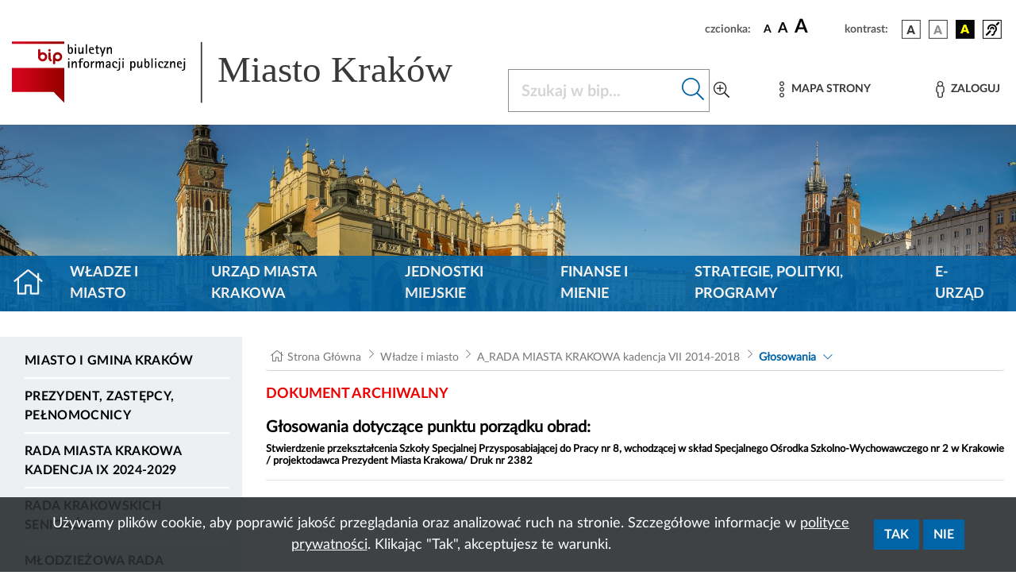

--- FILE ---
content_type: application/javascript
request_url: https://www.bip.krakow.pl/build/modules/kalrmk.b94156f6.js
body_size: 108
content:
"use strict";(self.webpackChunk=self.webpackChunk||[]).push([[291],{2442:()=>{}},s=>{var e;e=2442,s(s.s=e)}]);